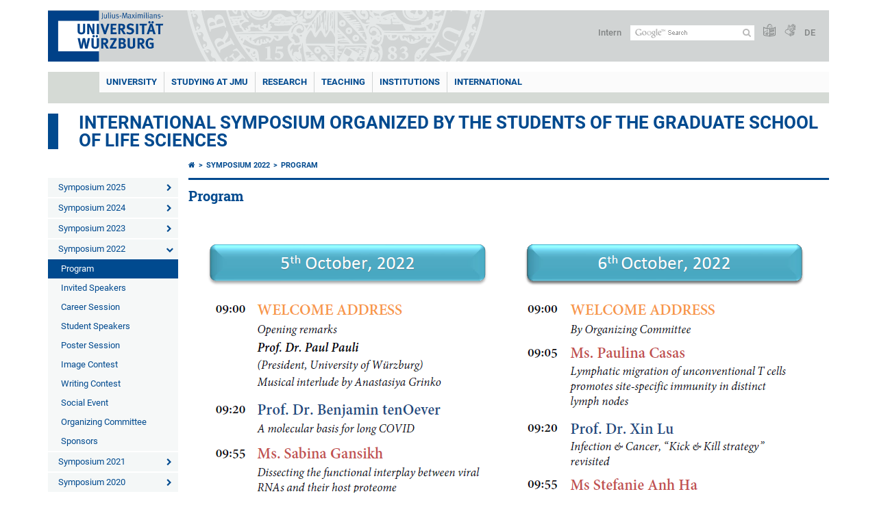

--- FILE ---
content_type: text/html; charset=utf-8
request_url: https://www.graduateschools.uni-wuerzburg.de/en/student-symposium/symposium-2022/program/
body_size: 12217
content:
<!DOCTYPE html>
<html dir="ltr" lang="en">
<head>

<meta charset="utf-8">
<!-- 
	This website is powered by TYPO3 - inspiring people to share!
	TYPO3 is a free open source Content Management Framework initially created by Kasper Skaarhoj and licensed under GNU/GPL.
	TYPO3 is copyright 1998-2026 of Kasper Skaarhoj. Extensions are copyright of their respective owners.
	Information and contribution at https://typo3.org/
-->



<title>Program - International Symposium organized by the Students of the Graduate School of Life Sciences</title>
<meta http-equiv="x-ua-compatible" content="IE=edge" />
<meta name="generator" content="TYPO3 CMS" />
<meta name="viewport" content="width=device-width, initial-scale=1.0" />
<meta name="twitter:card" content="summary" />
<meta name="date" content="2023-03-07" />


<link rel="stylesheet" href="/typo3temp/assets/compressed/merged-4b37a4b28e2011f9d17d18f413625de8-a90861707536465aaacbf512ee3ae60e.css.gzip?1765952950" media="all">
<link rel="stylesheet" href="/typo3temp/assets/compressed/merged-bd468f30b20fb3c6f9b7630b03866698-2c918c4544e4cf419b5aec44df6138a5.css.gzip?1701247136" media="screen">
<link rel="stylesheet" href="/typo3temp/assets/compressed/merged-21d7f4fc9e3c117c006b7a474b70d346-67702bc64d7a3ad4028482a349dab7c5.css.gzip?1701247136" media="print">



<script src="/typo3temp/assets/compressed/merged-cbc3b9cee04d0b5ce1db5b83afe78ea0-0d2b905a0f6ee977d2e028a16261b062.js.gzip?1701247136"></script>


<link rel="apple-touch-icon" sizes="180x180" href="/typo3conf/ext/uw_sitepackage/Resources/Public/Images/Favicons/apple-touch-icon.png">
        <link rel="icon" type="image/png" sizes="32x32" href="/typo3conf/ext/uw_sitepackage/Resources/Public/Images/Favicons/favicon-32x32.png">
        <link rel="icon" type="image/png" sizes="16x16" href="/typo3conf/ext/uw_sitepackage/Resources/Public/Images/Favicons/favicon-16x16.png">
        <link rel="manifest" href="/typo3conf/ext/uw_sitepackage/Resources/Public/Images/Favicons/manifest.json">
        <link rel="mask-icon" href="/typo3conf/ext/uw_sitepackage/Resources/Public/Images/Favicons/safari-pinned-tab.svg" color="#2b5797">
        <meta name="theme-color" content="#ffffff"><link rel="alternate" type="application/rss+xml" title="RSS-Feed Universität Würzburg: Neuigkeiten" href="https://www.uni-wuerzburg.de/index.php?id=1334&type=100" /><link rel="alternate" type="application/rss+xml" title="RSS-Feed Universität Würzburg: Aktuelle Veranstaltungen" href="https://www.uni-wuerzburg.de/index.php?id=197207&type=151" /><style>
    #mobile-mega-navigation {
        display: none;
    }

    #mobile-mega-navigation.mm-opened {
        display: inherit;
    }
</style>
<!-- Matomo Tracking -->
<script type="text/javascript">
    $.ajax({
        data: {
            "module": "API",
            "method": "UniWueTracking.getTrackingScript",
            "location": window.location.href
        },
        url: "https://webstats.uni-wuerzburg.de",
        dataType: "html",
        success: function(script) {
            $('body').append(script);
        } 
    });
</script>
<!-- End Matomo Tracking -->
<!-- Matomo Tag Manager -->
<script>
  var _mtm = window._mtm = window._mtm || [];
  _mtm.push({'mtm.startTime': (new Date().getTime()), 'event': 'mtm.Start'});
  (function() {
    var d=document, g=d.createElement('script'), s=d.getElementsByTagName('script')[0];
    g.async=true; g.src='https://webstats.uni-wuerzburg.de/js/container_81AEXS1l.js'; s.parentNode.insertBefore(g,s);
  })();
</script>
<!-- End Matomo Tag Manager -->
<link rel="canonical" href="https://www.graduateschools.uni-wuerzburg.de/en/student-symposium/symposium-2022/program/"/>
</head>
<body>
<nav role="presentation" aria-hidden="true" id="mobile-mega-navigation">
    <ul class="first-level"><li><a href="/en/student-symposium/symposium-2025/" title="Symposium 2025">Symposium 2025</a><ul class="second-level"><li><a href="/en/student-symposium/symposium-2025/registration/" title="Registration">Registration</a></li><li><a href="/en/student-symposium/symposium-2025/program/" title="Program">Program</a></li><li><a href="/en/student-symposium/symposium-2025/keynote-speaker/" title="Keynote Speaker">Keynote Speaker</a></li><li><a href="/en/student-symposium/symposium-2025/student-speaker/" title="Student Speaker">Student Speaker</a></li><li><a href="/en/student-symposium/symposium-2025/poster-session-1/" title="Poster Session">Poster Session</a></li><li><a href="/en/student-symposium/symposium-2025/career-session/" title="Career Session">Career Session</a></li><li><a href="/en/student-symposium/symposium-2025/writing-image-contests/" title="Writing &amp; Image Contests">Writing & Image Contests</a><ul class="third-level"><li><a href="/en/student-symposium/symposium-2025/writing-image-contests/eureka-moment-2025/" title="Vote here for your favorite EUREKA!2025 moment!">Vote here for your favorite EUREKA!2025 moment!</a></li><li><a href="/en/student-symposium/symposium-2025/writing-image-contests/writing-contest-exhibition/" title="Writing Contest Exhibition">Writing Contest Exhibition</a></li><li><a href="/en/student-symposium/symposium-2025/writing-image-contests/image-contest-exhibition/" title="Image Contest Exhibition">Image Contest Exhibition</a></li></ul></li><li><a href="/en/student-symposium/symposium-2025/organizing-committee/" title="Organizing Committee">Organizing Committee</a></li><li><a href="/en/student-symposium/symposium-2025/sponsors/" title="Sponsors">Sponsors</a></li><li><a href="/en/student-symposium/symposium-2025/faq/" title="FAQ">FAQ</a></li></ul></li><li><a href="/en/student-symposium/symposium-2024/" title="Symposium 2024">Symposium 2024</a><ul class="second-level"><li><a href="/en/student-symposium/symposium-2024/program/" title="Program">Program</a></li><li><a href="/en/student-symposium/symposium-2024/poster-session/" title="Poster Session">Poster Session</a></li><li><a href="/en/student-symposium/symposium-2024/invited-talk-speakers/" title="Invited Talk Speakers">Invited Talk Speakers</a></li><li><a href="/en/student-symposium/symposium-2024/career-session-speakers/" title="Career Session Speakers">Career Session Speakers</a></li><li><a href="/en/student-symposium/symposium-2024/student-speakers/" title="Student Speakers">Student Speakers</a></li><li><a href="/en/student-symposium/symposium-2024/organizing-committee/" title="Organizing Committee">Organizing Committee</a></li><li><a href="/en/student-symposium/symposium-2024/symposium-sponsors/" title="Symposium Sponsors">Symposium Sponsors</a></li></ul></li><li><a href="/en/student-symposium/symposium-2023/" title="Symposium 2023">Symposium 2023</a><ul class="second-level"><li><a href="/en/student-symposium/symposium-2023/program/" title="Program">Program</a></li><li><a href="/en/student-symposium/symposium-2023/invited-talk-speakers/" title="Invited Talk Speakers">Invited Talk Speakers</a></li><li><a href="/en/student-symposium/symposium-2023/career-session-speakers/" title="Career Session Speakers">Career Session Speakers</a></li><li><a href="/en/student-symposium/symposium-2023/student-speakers/" title="Student Speakers">Student Speakers</a></li><li><a href="/en/student-symposium/symposium-2023/poster-session/" title="Poster Session">Poster Session</a></li><li><a href="/en/student-symposium/symposium-2023/image-contest/" title="Image Contest">Image Contest</a></li><li><a href="/en/student-symposium/symposium-2023/writing-contest/" title="Writing Contest">Writing Contest</a></li><li><a href="/en/student-symposium/symposium-2023/social-event-sponsors/" title="Social Event Sponsors">Social Event Sponsors</a></li><li><a href="/en/student-symposium/symposium-2023/symposium-sponsors/" title="Symposium Sponsors">Symposium Sponsors</a></li><li><a href="/en/student-symposium/symposium-2023/organizing-committee/" title="Organizing Committee">Organizing Committee</a></li></ul></li><li><a href="/en/student-symposium/symposium-2022/" title="Symposium 2022">Symposium 2022</a><ul class="second-level"><li class="Selected"><a href="/en/student-symposium/symposium-2022/program/" title="Program">Program</a></li><li><a href="/en/student-symposium/symposium-2022/invited-speakers/" title="Invited Speakers">Invited Speakers</a></li><li><a href="/en/student-symposium/symposium-2022/career-session/" title="Career Session">Career Session</a></li><li><a href="/en/student-symposium/symposium-2022/student-speakers/" title="Student Speakers">Student Speakers</a></li><li><a href="/en/student-symposium/symposium-2022/poster-session/" title="Poster Session">Poster Session</a></li><li><a href="/en/student-symposium/symposium-2022/image-contest/" title="Image Contest">Image Contest</a></li><li><a href="/en/student-symposium/symposium-2022/writing-contest/" title="Writing Contest">Writing Contest</a></li><li><a href="/en/student-symposium/symposium-2022/social-event/" title="Social Event">Social Event</a></li><li><a href="/en/student-symposium/symposium-2022/organizing-committee/" title="Organizing Committee">Organizing Committee</a></li><li><a href="/en/student-symposium/symposium-2022/sponsors/" title="Sponsors">Sponsors</a></li></ul></li><li><a href="/en/student-symposium/symposium-2021/" title="Symposium 2021">Symposium 2021</a><ul class="second-level"><li><a href="/en/student-symposium/symposium-2021/program/" title="Program">Program</a></li><li><a href="/en/student-symposium/symposium-2021/invited-speakers/" title="Invited Speakers">Invited Speakers</a></li><li><a href="/en/student-symposium/symposium-2021/career-session/" title="Career Session">Career Session</a></li><li><a href="/en/student-symposium/symposium-2021/student-speakers/" title="Student Speakers">Student Speakers</a></li><li><a href="/en/student-symposium/symposium-2021/poster-session/" title="Poster Session">Poster Session</a></li><li><a href="/en/student-symposium/symposium-2021/image-and-writing-contest/" title="Image and Writing Contest">Image and Writing Contest</a></li><li><a href="/en/student-symposium/symposium-2021/sponsors/" title="Sponsors">Sponsors</a></li><li><a href="/en/student-symposium/symposium-2021/organizing-committee/" title="Organizing Committee">Organizing Committee</a></li></ul></li><li><a href="/en/student-symposium/symposium-2020/" title="Symposium 2020">Symposium 2020</a><ul class="second-level"><li><a href="/en/student-symposium/symposium-2020/program/" title="Program">Program</a></li><li><a href="/en/student-symposium/symposium-2020/invited-speakers/" title="Invited Speakers">Invited Speakers</a></li><li><a href="/en/student-symposium/symposium-2020/career-session/" title="Career Session">Career Session</a></li><li><a href="/en/student-symposium/symposium-2020/student-speakers/" title="Student Speakers">Student Speakers</a></li><li><a href="/en/student-symposium/symposium-2020/poster-session/" title="Poster Session">Poster Session</a></li><li><a href="/en/student-symposium/symposium-2020/sponsors/" title="Sponsors">Sponsors</a></li><li><a href="/en/student-symposium/symposium-2020/image-and-writing-contests/" title="Image and Writing Contests">Image and Writing Contests</a></li><li><a href="/en/student-symposium/symposium-2020/organizing-committee/" title="Organizing Committee">Organizing Committee</a></li></ul></li><li><a href="/en/student-symposium/symposium-2019/" title="Symposium 2019">Symposium 2019</a><ul class="second-level"><li><a href="/en/student-symposium/symposium-2019/invited-speakers/" title="Invited Speakers">Invited Speakers</a></li><li><a href="/en/student-symposium/symposium-2019/program/" title="Program">Program</a></li><li><a href="/en/student-symposium/symposium-2019/career-session/" title="Career Session">Career Session</a></li><li><a href="/en/student-symposium/symposium-2019/student-speakers/" title="Student Speakers">Student Speakers</a></li><li><a href="/en/student-symposium/symposium-2019/poster-session/" title="Poster Session">Poster Session</a></li><li><a href="/en/student-symposium/symposium-2019/image-and-writing-contests/" title="Image and Writing Contests">Image and Writing Contests</a></li><li><a href="/en/student-symposium/symposium-2019/sponsors/" title="Sponsors">Sponsors</a></li><li><a href="/en/student-symposium/symposium-2019/social-event/" title="Social Event">Social Event</a></li><li><a href="/en/student-symposium/symposium-2019/venue/" title="Venue">Venue</a></li><li><a href="/en/student-symposium/symposium-2019/organizing-committee/" title="Organizing Committee">Organizing Committee</a></li></ul></li><li><a href="/en/student-symposium/symposium-2018/" title="Symposium 2018">Symposium 2018</a><ul class="second-level"><li><a href="/en/student-symposium/symposium-2018/program/" title="Program">Program</a></li><li><a href="/en/student-symposium/symposium-2018/invited-speakers/" title="Invited Speakers">Invited Speakers</a></li><li><a href="/en/student-symposium/symposium-2018/career-session/" title="Career Session">Career Session</a></li><li><a href="/en/student-symposium/symposium-2018/student-speakers/" title="Student Speakers">Student Speakers</a></li><li><a href="/en/student-symposium/symposium-2018/poster-session/" title="Poster Session">Poster Session</a></li><li><a href="/en/student-symposium/symposium-2018/image-and-writing-contests/" title="Image and Writing Contests">Image and Writing Contests</a></li><li><a href="/en/student-symposium/symposium-2018/social-event/" title="Social Event">Social Event</a></li><li><a href="/en/student-symposium/symposium-2018/sponsors/" title="Sponsors">Sponsors</a></li><li><a href="/en/student-symposium/symposium-2018/venue/" title="Venue">Venue</a></li><li><a href="/en/student-symposium/symposium-2018/organizing-committee/" title="Organizing Committee">Organizing Committee</a></li></ul></li></ul>
</nav>

<div class="mobile-mega-navigation__additional-data">
    <a href="#page-wrapper" id="close-mobile-navigation" title="Close navigation"></a>
    
  
    
      
        <a href="/student-symposium/symposium-2022/program/">Deutsch</a>
      
    
      
    
  

    <a href="https://www.uni-wuerzburg.de/en/sonstiges/login/" title="Intern">Intern</a>
    
        <a class="page-header__icon-link" title="Summary of the website in easy language" href="https://www.uni-wuerzburg.de/en/sonstiges/barrierefreiheit/leichte-sprache/">
  <span class="icon-easy-to-read"></span>
</a>

    
    
        <a class="page-header__icon-link" title="Summary of the website in sign language" href="https://www.uni-wuerzburg.de/en/sonstiges/barrierefreiheit/gebaerdenvideos/">
  <span class="icon-sign-language"></span>
</a>

    
    <div>
        <form action="/suche/" class="page-header__search-form" role="search">
    <input type="hidden" name="ie" value="utf-8" />
    <input type="hidden" name="as_sitesearch" value="www.graduateschools.uni-wuerzburg.de//student-symposium"/>
    <div class="page-header__search-form-input">
        <input type="text" name="q" title="" class="page-header__search-input page-header__search-input-en" aria-label="Search on website with Google" />

        <!-- Some IE does not submit a form without a submit button -->
        <input type="submit" value="Submit search" style="text-indent:-9999px" class="page-header__search-form-submit"/>
    </div>
</form>

    </div>
</div>


        <header role="banner" class="page-header">
            <a href="#mobile-mega-navigation" id="open-mobile-navigation" title="Open or close navigation"><span></span><span></span><span></span></a>
            <div class="page-header__logo">
                <a class="page-header__logo-link" href="https://www.uni-wuerzburg.de/en/">
                    <img src="/typo3conf/ext/uw_sitepackage/Resources/Public/Images/uni-wuerzburg-logo.svg" alt="To startpage" class="page-header__logo-full ">

                </a>
            </div>
            
            <div class="page-header__menu">
                <ul>
                    <li><a href="https://www.uni-wuerzburg.de/en/sonstiges/login/" title="Intern">Intern</a></li>
                    <li>
                        <form action="/suche/" class="page-header__search-form" role="search">
    <input type="hidden" name="ie" value="utf-8" />
    <input type="hidden" name="as_sitesearch" value="www.graduateschools.uni-wuerzburg.de//student-symposium"/>
    <div class="page-header__search-form-input">
        <input type="text" name="q" title="" class="page-header__search-input page-header__search-input-en" aria-label="Search on website with Google" />

        <!-- Some IE does not submit a form without a submit button -->
        <input type="submit" value="Submit search" style="text-indent:-9999px" class="page-header__search-form-submit"/>
    </div>
</form>

                    </li>
                    
                        <li>
                            <a class="page-header__icon-link" title="Summary of the website in easy language" href="https://www.uni-wuerzburg.de/en/sonstiges/barrierefreiheit/leichte-sprache/">
  <span class="icon-easy-to-read"></span>
</a>

                        </li>
                    
                    
                        <li>
                            <a class="page-header__icon-link" title="Summary of the website in sign language" href="https://www.uni-wuerzburg.de/en/sonstiges/barrierefreiheit/gebaerdenvideos/">
  <span class="icon-sign-language"></span>
</a>

                        </li>
                    
                    <li>
                        
  
    
      
        <a href="/student-symposium/symposium-2022/program/">DE</a>
      
    
      
    
  

                    </li>
                </ul>
            </div>
        </header>
    

<div id="page-wrapper" data-label-next="Next slide" data-label-prev="Previous slide">
    <div class="hero-element">
    <nav role="navigation" class="mega-navigation"><ul class="mega-navigation__menu-level1"><li class="mega-navigation__link-level1 has-sub" aria-haspopup="true" aria-expanded="false"><a href="https://www.uni-wuerzburg.de/en/" title="UNIVERSITY" class="level1">UNIVERSITY</a><div class="mega-navigation__submenu-container"><div class="col"><ul><li class="mega-navigation__link-level2 bold"><a href="https://www.uni-wuerzburg.de/en/news-and-events/"><span class="icon-chevron-right"></span>News</a><li class="mega-navigation__link-level2"><a href="https://www.uni-wuerzburg.de/en/news-and-events/news/archive/"><span class="icon-chevron-right"></span>Press Releases</a></li><li class="mega-navigation__link-level2"><a href="https://www.uni-wuerzburg.de/en/news-and-events/einblick/"><span class="icon-chevron-right"></span>einBLICK Magazine</a></li><li class="mega-navigation__link-level2"><a href="https://www.uni-wuerzburg.de/en/press/news-and-events/press-review/"><span class="icon-chevron-right"></span>Press Review</a></li><li class="mega-navigation__link-level2"><a href="https://www.uni-wuerzburg.de/en/aktuelles/podcast/"><span class="icon-chevron-right"></span>JMU Podcast</a></li><li class="mega-navigation__link-level2"><a href="https://www.uni-wuerzburg.de/en/news-and-events/events/"><span class="icon-chevron-right"></span>Events</a></li><li class="mega-navigation__link-level2"><a href="https://www.uni-wuerzburg.de/en/jobs/"><span class="icon-chevron-right"></span>Jobs at JMU</a></li></li></ul></div><div class="col"><ul><li class="mega-navigation__link-level2 bold"><a href="https://www.uni-wuerzburg.de/en/university/"><span class="icon-chevron-right"></span>The University</a><li class="mega-navigation__link-level2"><a href="https://www.uni-wuerzburg.de/en/university/university-board/"><span class="icon-chevron-right"></span>University Board</a></li><li class="mega-navigation__link-level2"><a href="https://www.uni-wuerzburg.de/en/university/facts-and-figures/"><span class="icon-chevron-right"></span>Facts and Figures</a></li><li class="mega-navigation__link-level2"><a href="https://www.uni-wuerzburg.de/en/equity/"><span class="icon-chevron-right"></span>Equal Opportunites</a></li><li class="mega-navigation__link-level2"><a href="https://www.uni-wuerzburg.de/en/equity/family-friendly-university/"><span class="icon-chevron-right"></span>Family-Friendly University</a></li><li class="mega-navigation__link-level2"><a href="https://www.uni-wuerzburg.de/en/quality-management/"><span class="icon-chevron-right"></span>Quality Management</a></li><li class="mega-navigation__link-level2"><a href="https://www.uni-wuerzburg.de/en/professional-development/"><span class="icon-chevron-right"></span>Professional Development</a></li><li class="mega-navigation__link-level2"><a href="https://www.uni-wuerzburg.de/en/pse/"><span class="icon-chevron-right"></span>Teacher Training</a></li></li><li class="mega-navigation__link-level2 bold"><a href="https://www.uni-wuerzburg.de/en/institutions/faculties/"><span class="icon-chevron-right"></span>Faculties</a></li></ul></div><div class="col"><ul><li class="mega-navigation__link-level2 bold"><a href="https://www.uni-wuerzburg.de/en/university/sustainability/"><span class="icon-chevron-right"></span>Sustainability</a></li><li class="mega-navigation__link-level2 bold"><a href="https://www.uni-wuerzburg.de/en/transfer/"><span class="icon-chevron-right"></span>Transfer</a></li><li class="mega-navigation__link-level2 bold"><a href="https://www.uni-wuerzburg.de/en/unternehmenundfoerderer/"><span class="icon-chevron-right"></span>Companies and Patrons</a><li class="mega-navigation__link-level2"><a href="https://www.uni-wuerzburg.de/en/deutschlandstipendium/"><span class="icon-chevron-right"></span>Deutschland Stipendium</a></li><li class="mega-navigation__link-level2"><a href="https://uni-wuerzburg-gmbh.de/jobmesse/"><span class="icon-chevron-right"></span>Study & Stay Job Fair</a></li><li class="mega-navigation__link-level2"><a href="https://www.uni-wuerzburg.de/unibund" target="_blank"><span class="icon-chevron-right"></span>Universitätsbund</a></li><li class="mega-navigation__link-level2"><a href="https://www.uni-wuerzburg.de/en/stipendien/stipendien-inland/list-of-organisations-1/"><span class="icon-chevron-right"></span>Foundations</a></li></li></ul></div><div class="col"><ul><li class="mega-navigation__link-level2 bold"><a href="https://www.uni-wuerzburg.de/en/sonstiges/lageplan/"><span class="icon-chevron-right"></span>How to Find Us</a></li><li class="mega-navigation__link-level2 bold"><a href="https://www.uni-wuerzburg.de/en/sonstiges/contact/"><span class="icon-chevron-right"></span>Contact</a><li class="mega-navigation__link-level2"><a href="https://www.uni-wuerzburg.de/en/university/study-and-research/"><span class="icon-chevron-right"></span>Guests and Visitors</a></li><li class="mega-navigation__link-level2"><a href="https://www.uni-wuerzburg.de/en/verwaltung/agtu/aufgaben/gesundheitsschutz/emergency-contacts/"><span class="icon-chevron-right"></span>Need help quickly?</a></li><li class="mega-navigation__link-level2"><a href="https://www.uni-wuerzburg.de/en/university-employees/"><span class="icon-chevron-right"></span>Information for Staff Members</a></li><li class="mega-navigation__link-level2"><a href="https://www.uni-wuerzburg.de/en/press/"><span class="icon-chevron-right"></span>Press</a></li><li class="mega-navigation__link-level2"><a href="https://www.uni-wuerzburg.de/en/studying-at-jmu/zsb/"><span class="icon-chevron-right"></span>Academic Advisory Service</a></li><li class="mega-navigation__link-level2"><a href="https://www.uni-wuerzburg.de/en/administration/breakdown-acceptance/"><span class="icon-chevron-right"></span>Technical Maintenance Service</a></li><li class="mega-navigation__link-level2"><a href="https://wueaddress.uni-wuerzburg.de/"><span class="icon-chevron-right"></span>Phone and Address Directory</a></li></li></ul></div><div class="clear"></div></div></li><li class="mega-navigation__link-level1 has-sub" aria-haspopup="true" aria-expanded="false"><a href="https://www.uni-wuerzburg.de/en/studying-at-jmu/" title="STUDYING AT JMU" class="level1">STUDYING AT JMU</a><div class="mega-navigation__submenu-container"><div class="col"><ul><li class="mega-navigation__link-level2 bold"><a href="https://www.uni-wuerzburg.de/en/studying-at-jmu/prospective-students/"><span class="icon-chevron-right"></span>Prospective Students</a><li class="mega-navigation__link-level2"><a href="https://www.uni-wuerzburg.de/en/studying-at-jmu/studienangelegenheiten/application-and-enrolment/"><span class="icon-chevron-right"></span>Degree Programmes and Subjects</a></li><li class="mega-navigation__link-level2"><a href="https://www.uni-wuerzburg.de/en/international/studying-abroad/"><span class="icon-chevron-right"></span>Im Ausland studieren</a></li><li class="mega-navigation__link-level2"><a href="https://www.uni-wuerzburg.de/en/university/study-and-research/"><span class="icon-chevron-right"></span>City and University</a></li><li class="mega-navigation__link-level2"><a href="https://www.uni-wuerzburg.de/en/studium/angebot/"><span class="icon-chevron-right"></span>Study Programmes for Foreign Students</a></li><li class="mega-navigation__link-level2"><a href="https://www.uni-wuerzburg.de/en/studying-at-jmu/zsb/"><span class="icon-chevron-right"></span>Assistance</a></li></li></ul></div><div class="col"><ul><li class="mega-navigation__link-level2 bold"><a href="https://www.uni-wuerzburg.de/en/studium/studienbeginn/"><span class="icon-chevron-right"></span>Studienbeginn</a><li class="mega-navigation__link-level2"><a href="https://www.uni-wuerzburg.de/en/studying-at-jmu/zsb/information/checkliste/"><span class="icon-chevron-right"></span>First Steps</a></li></li><li class="mega-navigation__link-level2 bold"><a href="https://www.uni-wuerzburg.de/en/studying-at-jmu/opportunities/"><span class="icon-chevron-right"></span>Opportunities For</a><li class="mega-navigation__link-level2"><a href="https://www.uni-wuerzburg.de/en/studium/generale/"><span class="icon-chevron-right"></span>Guest Students</a></li><li class="mega-navigation__link-level2"><a href="https://www.uni-wuerzburg.de/en/pse/"><span class="icon-chevron-right"></span>Teachers</a></li><li class="mega-navigation__link-level2"><a href="https://www.uni-wuerzburg.de/en/studium/zsb/veranst/projekte/"><span class="icon-chevron-right"></span>Children and Teenagers</a></li></li><li class="mega-navigation__link-level2 bold"><a href="https://www.uni-wuerzburg.de/en/stipendien/"><span class="icon-chevron-right"></span>Stipendien</a></li></ul></div><div class="col"><ul><li class="mega-navigation__link-level2 bold"><a href="https://www.uni-wuerzburg.de/en/studying-at-jmu/current-students/"><span class="icon-chevron-right"></span>Current Students</a><li class="mega-navigation__link-level2"><a href="https://www.uni-wuerzburg.de/en/teaching/support-and-advice/counselling-centres-at-the-jmu/"><span class="icon-chevron-right"></span>Guidiance and Support</a></li><li class="mega-navigation__link-level2"><a href="https://www.uni-wuerzburg.de/en/studying-at-jmu/studienangelegenheiten/dates-and-deadlines/"><span class="icon-chevron-right"></span>Semester Dates and Deadlines</a></li><li class="mega-navigation__link-level2"><a href="https://www.uni-wuerzburg.de/en/studying-at-jmu/current-students/courses/"><span class="icon-chevron-right"></span>Courses and Generic Skills</a></li><li class="mega-navigation__link-level2"><a href="https://www.uni-wuerzburg.de/en/studying-at-jmu/current-students/"><span class="icon-chevron-right"></span>Online Services</a></li><li class="mega-navigation__link-level2"><a href="https://www.uni-wuerzburg.de/en/studying-at-jmu/examination-office/"><span class="icon-chevron-right"></span>Assessments</a></li><li class="mega-navigation__link-level2"><a href="https://www.uni-wuerzburg.de/en/studying-at-jmu/studienangelegenheiten/"><span class="icon-chevron-right"></span>Student Affairs</a></li><li class="mega-navigation__link-level2"><a href="https://wuestudy.zv.uni-wuerzburg.de/qisserver/pages/cm/exa/coursecatalog/showCourseCatalog.xhtml?_flowId=showCourseCatalog-flow&amp;_flowExecutionKey=e2s1"><span class="icon-chevron-right"></span>Class Schedule</a></li></li></ul></div><div class="col"><ul><li class="mega-navigation__link-level2 bold"><a href="https://www.uni-wuerzburg.de/en/studying-at-jmu/graduates/"><span class="icon-chevron-right"></span>Graduates</a><li class="mega-navigation__link-level2"><a href="https://www.uni-wuerzburg.de/en/alumni/"><span class="icon-chevron-right"></span>JMU’s Network of Alumni</a></li><li class="mega-navigation__link-level2"><a href="https://www.uni-wuerzburg.de/en/career/"><span class="icon-chevron-right"></span>Career Centre</a></li><li class="mega-navigation__link-level2"><a href="https://www.uni-wuerzburg.de/en/sft/start-up-assistance-team/"><span class="icon-chevron-right"></span>Support for Company Founders</a></li><li class="mega-navigation__link-level2"><a href="https://www.uni-wuerzburg.de/en/studying-at-jmu/studienangelegenheiten/doctoral-training/"><span class="icon-chevron-right"></span>Doctoral Training</a></li><li class="mega-navigation__link-level2"><a href="https://www.uni-wuerzburg.de/en/graduate-academy/"><span class="icon-chevron-right"></span>Graduate Academy</a></li></li></ul></div><div class="clear"></div></div></li><li class="mega-navigation__link-level1 has-sub" aria-haspopup="true" aria-expanded="false"><a href="https://www.uni-wuerzburg.de/en/research/" title="RESEARCH" class="level1">RESEARCH</a><div class="mega-navigation__submenu-container"><div class="col"><ul><li class="mega-navigation__link-level2 bold"><a href="https://www.uni-wuerzburg.de/en/research/research-profile/"><span class="icon-chevron-right"></span>Research Profile</a></li><li class="mega-navigation__link-level2 bold"><a href="https://www.uni-wuerzburg.de/en/research/research-infrastructures/"><span class="icon-chevron-right"></span>Research Infrastructures</a></li><li class="mega-navigation__link-level2 bold"><a href="https://www.uni-wuerzburg.de/en/research/awards/"><span class="icon-chevron-right"></span>Awards and Rankings</a></li><li class="mega-navigation__link-level2 bold"><a href="https://www.uni-wuerzburg.de/en/excellence/"><span class="icon-chevron-right"></span>Excellence Strategy</a><li class="mega-navigation__link-level2"><a href="https://www.ctqmat.de/"><span class="icon-chevron-right"></span>ctd.qmat Cluster of Excellence</a></li><li class="mega-navigation__link-level2"><a href="https://www.uni-wuerzburg.de/en/nucleate/"><span class="icon-chevron-right"></span>NUCLEATE Cluster of Excellence</a></li></li></ul></div><div class="col"><ul><li class="mega-navigation__link-level2 bold"><a href="https://www.uni-wuerzburg.de/en/research/our-research-projects/"><span class="icon-chevron-right"></span>Research Projects</a></li><li class="mega-navigation__link-level2 bold"><a href="https://www.uni-wuerzburg.de/en/transfer/"><span class="icon-chevron-right"></span>Research and Technology Transfer</a></li><li class="mega-navigation__link-level2 bold"><a href="https://www.uni-wuerzburg.de/en/research/international-affairs/"><span class="icon-chevron-right"></span>Visiting Scholars and Professors</a></li><li class="mega-navigation__link-level2 bold"><a href="https://www.uni-wuerzburg.de/en/research/responsibility/"><span class="icon-chevron-right"></span>Research Responsibility</a></li></ul></div><div class="col"><ul><li class="mega-navigation__link-level2 bold"><a href="https://www.uni-wuerzburg.de/en/research/promoting-young-researchers/"><span class="icon-chevron-right"></span>Build a Career</a><li class="mega-navigation__link-level2"><a href="/en/"><span class="icon-chevron-right"></span>Graduate Schools</a></li><li class="mega-navigation__link-level2"><a href="https://www.uni-wuerzburg.de/en/graduate-academy/"><span class="icon-chevron-right"></span>Graduate Academy</a></li><li class="mega-navigation__link-level2"><a href="https://www.uni-wuerzburg.de/en/research/promoting-young-researchers/postdocs/"><span class="icon-chevron-right"></span>Postdoc Network</a></li><li class="mega-navigation__link-level2"><a href="https://www.uni-wuerzburg.de/en/research/promoting-young-researchers/junior-research-groups/"><span class="icon-chevron-right"></span>Junior Research Groups</a></li></li></ul></div><div class="clear"></div></div></li><li class="mega-navigation__link-level1 has-sub" aria-haspopup="true" aria-expanded="false"><a href="https://www.uni-wuerzburg.de/en/teaching/" title="Teaching" class="level1">Teaching</a><div class="mega-navigation__submenu-container"><div class="col"><ul><li class="mega-navigation__link-level2 bold"><a href="https://www.uni-wuerzburg.de/en/teaching/profil/"><span class="icon-chevron-right"></span>Profile</a><li class="mega-navigation__link-level2"><a href="https://www.uni-wuerzburg.de/en/teaching/profil/quality-objectives-in-study-and-teaching/"><span class="icon-chevron-right"></span>Quality Objectives</a></li><li class="mega-navigation__link-level2"><a href="https://www.uni-wuerzburg.de/en/teaching/profil/internationalization-of-university-teaching-methodology/"><span class="icon-chevron-right"></span>The Internationalisation of Our Teaching Activities</a></li></li><li class="mega-navigation__link-level2 bold"><a href="https://www.uni-wuerzburg.de/en/quality-management/"><span class="icon-chevron-right"></span>Quality Teaching and Learning</a><li class="mega-navigation__link-level2"><a href="https://www.uni-wuerzburg.de/en/quality-management/quality-management-for-studying-and-teaching/"><span class="icon-chevron-right"></span>Quality Management</a></li><li class="mega-navigation__link-level2"><a href="https://www.uni-wuerzburg.de/en/quality-management/degree-programme-development/"><span class="icon-chevron-right"></span>Degree Programme Development</a></li><li class="mega-navigation__link-level2"><a href="https://www.uni-wuerzburg.de/en/quality-management/accreditation/"><span class="icon-chevron-right"></span>Certification and Accreditation</a></li></li></ul></div><div class="col"><ul><li class="mega-navigation__link-level2 bold"><a href="https://www.uni-wuerzburg.de/en/teaching/teaching/"><span class="icon-chevron-right"></span>Teaching</a><li class="mega-navigation__link-level2"><a href="https://www.uni-wuerzburg.de/en/teaching/teaching/framework-conditions/"><span class="icon-chevron-right"></span>Influencing Factors</a></li><li class="mega-navigation__link-level2"><a href="https://www.uni-wuerzburg.de/en/teaching/teaching/learning-goals/"><span class="icon-chevron-right"></span>Intended Learning Outcomes</a></li><li class="mega-navigation__link-level2"><a href="https://www.uni-wuerzburg.de/en/teaching/innovative-teaching/teaching-and-learning-activities/"><span class="icon-chevron-right"></span>Teaching and Learning Activities</a></li><li class="mega-navigation__link-level2"><a href="https://www.uni-wuerzburg.de/en/teaching/teaching/testing/"><span class="icon-chevron-right"></span>Assessing</a></li><li class="mega-navigation__link-level2"><a href="https://www.uni-wuerzburg.de/en/teaching/teaching/evaluating/"><span class="icon-chevron-right"></span>Evaluating</a></li></li><li class="mega-navigation__link-level2 bold"><a href="https://www.uni-wuerzburg.de/en/teaching/innovative-teaching/"><span class="icon-chevron-right"></span>Innovative Teaching and Learning</a><li class="mega-navigation__link-level2"><a href="https://www.uni-wuerzburg.de/en/teaching/innovative-teaching/teaching-awards/"><span class="icon-chevron-right"></span>Excellence in Teaching Awards</a></li><li class="mega-navigation__link-level2"><a href="https://www.uni-wuerzburg.de/en/teaching/innovative-teaching/idea-pool-for-good-teaching-at-jmu/"><span class="icon-chevron-right"></span>Making Teaching Excellent</a></li></li></ul></div><div class="col"><ul><li class="mega-navigation__link-level2 bold"><a href="https://www.uni-wuerzburg.de/en/teaching/continuing-education/"><span class="icon-chevron-right"></span>Enhance Your Skills</a><li class="mega-navigation__link-level2"><a href="https://www.uni-wuerzburg.de/en/ctl/educational-development/"><span class="icon-chevron-right"></span>Educational Development</a></li><li class="mega-navigation__link-level2"><a href="https://www.uni-wuerzburg.de/en/pse/"><span class="icon-chevron-right"></span>Teacher Training</a></li><li class="mega-navigation__link-level2"><a href="https://www.rz.uni-wuerzburg.de/en/services/multimedia/"><span class="icon-chevron-right"></span>Multimedia and IT Training Courses</a></li></li><li class="mega-navigation__link-level2 bold"><a href="https://www.uni-wuerzburg.de/en/teaching/support-and-advice/"><span class="icon-chevron-right"></span>Delivering Advisory Services</a></li></ul></div><div class="col"><ul><li class="mega-navigation__link-level2 bold"><a href="https://www.uni-wuerzburg.de/en/teaching/"><span class="icon-chevron-right"></span>Resources and Services for Teaching Staff</a><li class="mega-navigation__link-level2"><a href="https://www.uni-wuerzburg.de/en/lehre/aktuelles/meldungen/"><span class="icon-chevron-right"></span>Calls for Nominations and Applications</a></li><li class="mega-navigation__link-level2"><a href="https://www.uni-wuerzburg.de/en/institutions/overview/"><span class="icon-chevron-right"></span>Institutions</a></li><li class="mega-navigation__link-level2"><a href="https://www.uni-wuerzburg.de/en/lehre/glossar-lehre/"><span class="icon-chevron-right"></span>Glossary of Terms in Teaching and Learning</a></li><li class="mega-navigation__link-level2"><a href="https://www.rz.uni-wuerzburg.de/en/dienste/multimedia/videostreaming/"><span class="icon-chevron-right"></span>Lecture</a></li><li class="mega-navigation__link-level2"><a href="https://wuecampus.uni-wuerzburg.de"><span class="icon-chevron-right"></span>WueCampus</a></li><li class="mega-navigation__link-level2"><a href="http://wuestudy.uni-wuerzburg.de"><span class="icon-chevron-right"></span>WueStudy</a></li></li><li class="mega-navigation__link-level2 bold"><a href="https://www.uni-wuerzburg.de/en/lehre/aktuelles/meldungen/"><span class="icon-chevron-right"></span>The Latest News on Teaching and Learning</a></li></ul></div><div class="clear"></div></div></li><li class="mega-navigation__link-level1 has-sub" aria-haspopup="true" aria-expanded="false"><a href="https://www.uni-wuerzburg.de/en/institutions/" title="INSTITUTIONS" class="level1">INSTITUTIONS</a><div class="mega-navigation__submenu-container"><div class="col"><ul><li class="mega-navigation__link-level2 bold"><a href="https://www.uni-wuerzburg.de/en/institutions/overview/"><span class="icon-chevron-right"></span>List of Institutions</a></li><li class="mega-navigation__link-level2 bold"><a href="https://www.uni-wuerzburg.de/en/university/"><span class="icon-chevron-right"></span>University</a><li class="mega-navigation__link-level2"><a href="https://www.uni-wuerzburg.de/en/university/university-board/"><span class="icon-chevron-right"></span>University Board</a></li><li class="mega-navigation__link-level2"><a href="https://www.uni-wuerzburg.de/en/institutions/overview/"><span class="icon-chevron-right"></span>Officers and Representatives</a></li><li class="mega-navigation__link-level2"><a href="https://www.uni-wuerzburg.de/en/institutions/overview/"><span class="icon-chevron-right"></span>Academic Committees</a></li><li class="mega-navigation__link-level2"><a href="https://www.uni-wuerzburg.de/en/stuv/"><span class="icon-chevron-right"></span>Studierendenvertretung</a></li><li class="mega-navigation__link-level2"><a href="https://www.uni-wuerzburg.de/en/administration/"><span class="icon-chevron-right"></span>Administration</a></li></li><li class="mega-navigation__link-level2 bold"><a href="https://www.uni-wuerzburg.de/en/research/research-infrastructures/"><span class="icon-chevron-right"></span>Scientific Institutions</a></li></ul></div><div class="col"><ul><li class="mega-navigation__link-level2 bold"><a href="https://www.uni-wuerzburg.de/en/institutions/faculties/"><span class="icon-chevron-right"></span>Faculties</a><li class="mega-navigation__link-level2"><a href="https://www.biologie.uni-wuerzburg.de/en/"><span class="icon-chevron-right"></span>Biology</a></li><li class="mega-navigation__link-level2"><a href="https://www.chemie.uni-wuerzburg.de/en/"><span class="icon-chevron-right"></span>Chemistry and Pharmacy</a></li><li class="mega-navigation__link-level2"><a href="https://www.hw.uni-wuerzburg.de/en/"><span class="icon-chevron-right"></span>Human Sciences</a></li><li class="mega-navigation__link-level2"><a href="https://www.theologie.uni-wuerzburg.de/en/"><span class="icon-chevron-right"></span>Catholic Theology</a></li><li class="mega-navigation__link-level2"><a href="https://www.mathematik-informatik.uni-wuerzburg.de/en/"><span class="icon-chevron-right"></span>Mathematics and Computer Science</a></li><li class="mega-navigation__link-level2"><a href="https://www.med.uni-wuerzburg.de/en/"><span class="icon-chevron-right"></span>Medicine</a></li><li class="mega-navigation__link-level2"><a href="https://www.phil.uni-wuerzburg.de/en/"><span class="icon-chevron-right"></span>Arts</a></li><li class="mega-navigation__link-level2"><a href="https://www.physik.uni-wuerzburg.de/en/"><span class="icon-chevron-right"></span>Physics and Astronomy</a></li><li class="mega-navigation__link-level2"><a href="https://www.jura.uni-wuerzburg.de/en/"><span class="icon-chevron-right"></span>Law</a></li><li class="mega-navigation__link-level2"><a href="https://www.wiwi.uni-wuerzburg.de/en/"><span class="icon-chevron-right"></span>Business Management and Economics</a></li></li></ul></div><div class="col"><ul><li class="mega-navigation__link-level2 bold"><a href="https://www.uni-wuerzburg.de/en/institutions/museums-collections/"><span class="icon-chevron-right"></span>Museums and Collections</a></li><li class="mega-navigation__link-level2 bold"><a href="https://www.uni-wuerzburg.de/en/institutions/bgw/"><span class="icon-chevron-right"></span>Botanical Garden</a></li><li class="mega-navigation__link-level2 bold"><a href="https://www.uni-wuerzburg.de/en/institutions/overview/"><span class="icon-chevron-right"></span>Other Institutions</a><li class="mega-navigation__link-level2"><a href="https://www.uni-wuerzburg.de/en/institutions/overview/"><span class="icon-chevron-right"></span>Counselling and Advice</a></li><li class="mega-navigation__link-level2"><a href="https://www.uni-wuerzburg.de/en/equity/"><span class="icon-chevron-right"></span>Equal Opportunities</a></li><li class="mega-navigation__link-level2"><a href="https://www.uni-wuerzburg.de/en/professional-development/"><span class="icon-chevron-right"></span>Education and Training</a></li><li class="mega-navigation__link-level2"><a href="https://www.uni-wuerzburg.de/en/international/"><span class="icon-chevron-right"></span>International Affairs</a></li></li></ul></div><div class="col"><ul><li class="mega-navigation__link-level2 bold"><a href="https://www.uni-wuerzburg.de/en/institutions/overview/"><span class="icon-chevron-right"></span>Services</a><li class="mega-navigation__link-level2"><a href="https://www.uni-wuerzburg.de/en/alumni/"><span class="icon-chevron-right"></span>Alumni Association</a></li><li class="mega-navigation__link-level2"><a href="https://www.hochschulsport-wuerzburg.de/"><span class="icon-chevron-right"></span>University Sport</a></li><li class="mega-navigation__link-level2"><a href="https://www.uni-wuerzburg.de/en/press/"><span class="icon-chevron-right"></span>Press Office</a></li><li class="mega-navigation__link-level2"><a href="https://www.rz.uni-wuerzburg.de/en/"><span class="icon-chevron-right"></span>Information Technology Centre</a></li><li class="mega-navigation__link-level2"><a href="https://www.uni-wuerzburg.de/en/administration/technical-maintenance/"><span class="icon-chevron-right"></span>Technical Maintenance</a></li><li class="mega-navigation__link-level2"><a href="https://unishop.uni-wuerzburg-gmbh.de/"><span class="icon-chevron-right"></span>University Shop</a></li><li class="mega-navigation__link-level2"><a href="https://www.uni-wuerzburg.de/en/uniarchiv/"><span class="icon-chevron-right"></span>University Archives</a></li><li class="mega-navigation__link-level2"><a href="https://www.bibliothek.uni-wuerzburg.de/en/"><span class="icon-chevron-right"></span>University Library</a></li><li class="mega-navigation__link-level2"><a href="https://www.wup.uni-wuerzburg.de/en/"><span class="icon-chevron-right"></span>University Press</a></li><li class="mega-navigation__link-level2"><a href="https://www.uni-wuerzburg.de/en/language-centre/"><span class="icon-chevron-right"></span>Language Centre</a></li></li></ul></div><div class="clear"></div></div></li><li class="mega-navigation__link-level1 has-sub" aria-haspopup="true" aria-expanded="false"><a href="https://www.uni-wuerzburg.de/en/international/" title="International" class="level1">International</a><div class="mega-navigation__submenu-container"><div class="col"><ul><li class="mega-navigation__link-level2 bold"><a href="https://www.uni-wuerzburg.de/en/international/studying-abroad/"><span class="icon-chevron-right"></span>Studying Abroad</a><li class="mega-navigation__link-level2"><a href="https://www.uni-wuerzburg.de/en/international/studying-abroad/internship/"><span class="icon-chevron-right"></span>Placements Abroad</a></li><li class="mega-navigation__link-level2"><a href="https://www.uni-wuerzburg.de/en/international/studying-abroad/application-forms-downloads/"><span class="icon-chevron-right"></span>Application and Forms</a></li><li class="mega-navigation__link-level2"><a href="https://www.uni-wuerzburg.de/en/gsik/"><span class="icon-chevron-right"></span>Intercultural Competence</a></li><li class="mega-navigation__link-level2"><a href="https://www.uni-wuerzburg.de/en/language-centre/languages/"><span class="icon-chevron-right"></span>Language Courses</a></li></li></ul></div><div class="col"><ul><li class="mega-navigation__link-level2 bold"><a href="https://www.uni-wuerzburg.de/en/international/studying-in-wuerzburg/"><span class="icon-chevron-right"></span>Studying in Würzburg</a><li class="mega-navigation__link-level2"><a href="https://www.uni-wuerzburg.de/en/studying-at-jmu/studienangelegenheiten/degree-programmes/"><span class="icon-chevron-right"></span>Full Degree Studies</a></li><li class="mega-navigation__link-level2"><a href="https://www.uni-wuerzburg.de/en/international/studying-in-wuerzburg/exchange-students/"><span class="icon-chevron-right"></span>Exchange Periods</a></li><li class="mega-navigation__link-level2"><a href="https://www.uni-wuerzburg.de/en/language-centre/languages/german-as-a-foreign-language/"><span class="icon-chevron-right"></span>German as a foreign language</a></li><li class="mega-navigation__link-level2"><a href="https://www.uni-wuerzburg.de/en/studium/angebot/module-course-of-study/"><span class="icon-chevron-right"></span>Module Courses</a></li><li class="mega-navigation__link-level2"><a href="https://www.uni-wuerzburg.de/en/stuv/referat-ak/win/"><span class="icon-chevron-right"></span>Student Group</a></li></li></ul></div><div class="col"><ul><li class="mega-navigation__link-level2 bold"><a href="https://www.uni-wuerzburg.de/en/international/information-for-teaching-and-administrative-staff/"><span class="icon-chevron-right"></span>Working Abroad</a><li class="mega-navigation__link-level2"><a href="https://www.uni-wuerzburg.de/en/international/information-for-teaching-and-administrative-staff/teaching-staff-mobility-sta/"><span class="icon-chevron-right"></span>Staff Mobility for Teaching Assignment</a></li><li class="mega-navigation__link-level2"><a href="https://www.uni-wuerzburg.de/en/international/information-for-teaching-and-administrative-staff/mitarbeitendenmobilitaet-stt/"><span class="icon-chevron-right"></span>Staff Mobility for Training</a></li><li class="mega-navigation__link-level2"><a href="https://www.uni-wuerzburg.de/en/language-centre/languages/"><span class="icon-chevron-right"></span>Language Courses</a></li></li><li class="mega-navigation__link-level2 bold"><a href="https://www.uni-wuerzburg.de/en/university/study-and-research/"><span class="icon-chevron-right"></span>Researching in Würzburg</a><li class="mega-navigation__link-level2"><a href="https://www.uni-wuerzburg.de/en/language-centre/languages/german-as-a-foreign-language/"><span class="icon-chevron-right"></span>German as a foreign language</a></li><li class="mega-navigation__link-level2"><a href="https://www.uni-wuerzburg.de/en/scias/"><span class="icon-chevron-right"></span>Cooperation (SCIAS)</a></li><li class="mega-navigation__link-level2"><a href="https://www.uni-wuerzburg.de/en/welcomecentre/"><span class="icon-chevron-right"></span>Welcome Centre</a></li></li></ul></div><div class="col"><ul><li class="mega-navigation__link-level2 bold"><a href="https://www.uni-wuerzburg.de/en/university/internationalisation/"><span class="icon-chevron-right"></span>Internationalisation</a></li><li class="mega-navigation__link-level2 bold"><a href="https://www.uni-wuerzburg.de/en/international/international-relations/"><span class="icon-chevron-right"></span>International Partnerships</a><li class="mega-navigation__link-level2"><a href="https://www.uni-wuerzburg.de/en/alumni/"><span class="icon-chevron-right"></span>Alumni Association</a></li><li class="mega-navigation__link-level2"><a href="https://www.uni-wuerzburg.de/en/university/international-partners/charm-eu/"><span class="icon-chevron-right"></span>CHARM-EU</a></li><li class="mega-navigation__link-level2"><a href="https://www.uni-wuerzburg.de/en/international/international-relations/international-networks/coimbra-group/"><span class="icon-chevron-right"></span>Coimbra-Group</a></li><li class="mega-navigation__link-level2"><a href="https://www.uni-wuerzburg.de/en/university/international-partners/"><span class="icon-chevron-right"></span>Partner Universities</a></li></li><li class="mega-navigation__link-level2 bold"><a href="https://www.uni-wuerzburg.de/en/university/internationalisation/international-mentor/"><span class="icon-chevron-right"></span>International Mentor</a></li><li class="mega-navigation__link-level2 bold"><a href="https://www.uni-wuerzburg.de/en/international/ukraine/"><span class="icon-chevron-right"></span>Ukraine</a></li></ul></div><div class="clear"></div></div></li></ul></nav>
    <div class="hero-element__slider m_default-layout">
        <ul class="hero-element__slider-list"></ul>
        <div class="element__slider-controls hidden">
  <button type="button" class="element__slider-startstop" data-stopped="0" data-start="Start animation" data-stop="Stop animation">
    Stop animation
  </button>
</div>
    </div>
</div>
    
    <div class="section-header">
        
                <a href="/en/student-symposium/">International Symposium organized by the Students of the Graduate School of Life Sciences</a>
            
    </div>

    
        <div class="content no-padding-lr">
            <div class="default-layout">
                <div class="navigation-left" role="navigation">
                    <ul class="meta-navigation"><li class="meta-navigation__level1 meta-navigation__has-sub"><a href="/en/student-symposium/symposium-2025/" title="Symposium 2025" class="meta-navigation__link">Symposium 2025</a></li><li class="meta-navigation__level1 meta-navigation__has-sub"><a href="/en/student-symposium/symposium-2024/" title="Symposium 2024" class="meta-navigation__link">Symposium 2024</a></li><li class="meta-navigation__level1 meta-navigation__has-sub"><a href="/en/student-symposium/symposium-2023/" title="Symposium 2023" class="meta-navigation__link">Symposium 2023</a></li><li class="meta-navigation__level1 meta-navigation__has-sub is-open"><a href="/en/student-symposium/symposium-2022/" title="Symposium 2022" class="meta-navigation__link">Symposium 2022</a></li><li class="meta-navigation__level2"><a href="/en/student-symposium/symposium-2022/program/" title="Program" class="meta-navigation__link is-active">Program</a></li><li class="meta-navigation__level2"><a href="/en/student-symposium/symposium-2022/invited-speakers/" title="Invited Speakers" class="meta-navigation__link">Invited Speakers</a></li><li class="meta-navigation__level2"><a href="/en/student-symposium/symposium-2022/career-session/" title="Career Session" class="meta-navigation__link">Career Session</a></li><li class="meta-navigation__level2"><a href="/en/student-symposium/symposium-2022/student-speakers/" title="Student Speakers" class="meta-navigation__link">Student Speakers</a></li><li class="meta-navigation__level2"><a href="/en/student-symposium/symposium-2022/poster-session/" title="Poster Session" class="meta-navigation__link">Poster Session</a></li><li class="meta-navigation__level2"><a href="/en/student-symposium/symposium-2022/image-contest/" title="Image Contest" class="meta-navigation__link">Image Contest</a></li><li class="meta-navigation__level2"><a href="/en/student-symposium/symposium-2022/writing-contest/" title="Writing Contest" class="meta-navigation__link">Writing Contest</a></li><li class="meta-navigation__level2"><a href="/en/student-symposium/symposium-2022/social-event/" title="Social Event" class="meta-navigation__link">Social Event</a></li><li class="meta-navigation__level2"><a href="/en/student-symposium/symposium-2022/organizing-committee/" title="Organizing Committee" class="meta-navigation__link">Organizing Committee</a></li><li class="meta-navigation__level2"><a href="/en/student-symposium/symposium-2022/sponsors/" title="Sponsors" class="meta-navigation__link">Sponsors</a></li><li class="meta-navigation__level1 meta-navigation__has-sub"><a href="/en/student-symposium/symposium-2021/" title="Symposium 2021" class="meta-navigation__link">Symposium 2021</a></li><li class="meta-navigation__level1 meta-navigation__has-sub"><a href="/en/student-symposium/symposium-2020/" title="Symposium 2020" class="meta-navigation__link">Symposium 2020</a></li><li class="meta-navigation__level1 meta-navigation__has-sub"><a href="/en/student-symposium/symposium-2019/" title="Symposium 2019" class="meta-navigation__link">Symposium 2019</a></li><li class="meta-navigation__level1 meta-navigation__has-sub"><a href="/en/student-symposium/symposium-2018/" title="Symposium 2018" class="meta-navigation__link">Symposium 2018</a></li><li class="meta-navigation__level1 meta-navigation__has-sub"><a href="/en/student-symposium/symposium-2017/" title="Symposium 2017" class="meta-navigation__link">Symposium 2017</a></li><li class="meta-navigation__level1 meta-navigation__has-sub"><a href="/en/student-symposium/symposium20150/" title="Symposium 2016" class="meta-navigation__link">Symposium 2016</a></li><li class="meta-navigation__level1 meta-navigation__has-sub"><a href="/en/student-symposium/symposium2015/" title="Symposium 2015" class="meta-navigation__link">Symposium 2015</a></li><li class="meta-navigation__level1 meta-navigation__has-sub"><a href="/en/student-symposium/symposium2014/" title="Symposium 2014" class="meta-navigation__link">Symposium 2014</a></li><li class="meta-navigation__level1 meta-navigation__has-sub"><a href="/en/student-symposium/symposium-2013/" title="Symposium 2013" class="meta-navigation__link">Symposium 2013</a></li><li class="meta-navigation__level1 meta-navigation__has-sub"><a href="/en/student-symposium/symposium-2012/" title="Symposium 2012" class="meta-navigation__link">Symposium 2012</a></li><li class="meta-navigation__level1 meta-navigation__has-sub"><a href="/en/student-symposium/symposium-2011/" title="Symposium 2011" class="meta-navigation__link">Symposium 2011</a></li><li class="meta-navigation__level1 meta-navigation__has-sub"><a href="/en/student-symposium/symposium-2010/" title="Symposium 2010" class="meta-navigation__link">Symposium 2010</a></li><li class="meta-navigation__level1"><a href="/en/student-symposium/symposium-2009/" title="Symposium 2009" class="meta-navigation__link">Symposium 2009</a></li></ul>
                </div>

                <main class="main-content without-right-content" role="main">
                    <nav aria-label="Parent pages"><ul class="breadcrumb"><li class="breadcrumb__item"><a class="breadcrumb__link" title="Home" href="https://www.uni-wuerzburg.de/en/"><span class="icon-home"></span></a></li><li class="breadcrumb__item"><a href="/en/student-symposium/symposium-2022/" title="Symposium 2022" class="breadcrumb__link">Symposium 2022 </a></li><li class="breadcrumb__item"><a href="/en/student-symposium/symposium-2022/program/" title="Program" class="breadcrumb__link" aria-current="page">Program </a></li></ul></nav>
                    
                    
  <header>
      
          <h1>Program</h1>
        
  </header>

                    
	

			<div id="c1004472" class="frame frame-default frame-type-image frame-layout-0">
				
				
					



				
				
					

	



				
				

	
			<div class="ce-image ce-center ce-above">
				


	

			

			<div class="ce-gallery" data-ce-columns="1" data-ce-images="1">
				
					<div class="ce-outer">
						<div class="ce-inner">
				
				
					<div class="ce-row">
						
							
								<div class="ce-column">
									


		
<figure class="image">
	
			
					


    
  



<img data-imageuid="540777" data-copyright="null" class="image-embed-item" src="/fileadmin/4303-student-symposium/2022/Misc/EUREKA-FinalProgram.png" width="912" height="1429" alt="" />


				
		
	
</figure>


	


								</div>
							
						
					</div>
				
				
			</div>
			</div>
	
	</div>

		




			</div>
		



				
					



				
				
					



				
			</div>

		


                </main>

                <div class="clear"></div>
            </div>
        </div>
    
    <div class="content colored" role="contentinfo">
    <div class="contact-data">
        
            <div class="contact-data__col-1">
                
	

			<div id="c697662" class="frame frame-default frame-type-list frame-layout-0">
				
				
					



				
				
					



				
				

    
        



  <nav aria-labelledby="socialLinksLabel">
    <span class="contact-data__title no-margin-bottom" id="socialLinksLabel">
      Social Media
    </span>
    <div class="socialLinksIcons">
        
        
        
          
        
            <a href="https://www.uni-wuerzburg.de/redirect/?u=https://www.facebook.com/gslssymposium/" aria-label="Open link to Facebook" class="contact-data__social-link icon-facebook-square"></a>
        
        
    </div>
  </nav>




    


				
					



				
				
					



				
			</div>

		


            </div>
        
        <div class="contact-data__col-2 ">
            
	

			<div id="c537849" class="frame frame-default frame-type-list frame-layout-0">
				
				
					



				
				
					



				
				

    
        



  <aside aria-labelledby="footerContactLabel">
    <span class="contact-data__title" id="footerContactLabel">
      <a href="https://www.uni-wuerzburg.de/en/sonstiges/contact/" class="more-link no-margin">Contact</a>
    </span>

    <p>
      
        Universität Würzburg<br>
      
      
      
        Sanderring 2<br>
      
      
      97070 Würzburg
    </p>

    <p>
      
      
      
    </p>

    <p>
      <a href="https://wueaddress.uni-wuerzburg.de/" class="more-link no-margin" target="_blank"><b>Find Contact</b></a>
    </p>
  </aside>




    


				
					



				
				
					



				
			</div>

		


        </div>
        <div class="contact-data__col-4">
            <div class="maps-tabs">
                
	

			<div id="c537851" class="frame frame-default frame-type-list frame-layout-0">
				
				
					



				
				
					



				
				

    
        



  <div class="maps-tabs__places">
    <nav aria-labelledby="locationMapLabel">
      <span class="contact-data__title" id="locationMapLabel">
        <a class="more-link no-margin" href="https://www.uni-wuerzburg.de/en/sonstiges/lageplan/">How to Find Us</a>
      </span>
      <ul>
        
          <li><a href="#" data-map="0" class="maps-tabs__link active">Sanderring</a></li>
        
          <li><a href="#" data-map="1" class="maps-tabs__link ">Röntgenring</a></li>
        
          <li><a href="#" data-map="2" class="maps-tabs__link ">Hubland Nord</a></li>
        
          <li><a href="#" data-map="3" class="maps-tabs__link ">Hubland Süd</a></li>
        
          <li><a href="#" data-map="4" class="maps-tabs__link ">Campus Medizin</a></li>
        
      </ul>
    </nav>
  </div>
  <div class="maps-tabs__maps">
    
      <span class="maps-tabs__accordion-head active accordion__active" data-map="0">Sanderring</span>
      <div class="maps-tabs__map accordion__active front" data-map="0" style="">
        <a href="https://wueaddress.uni-wuerzburg.de/building/99999901" target="_blank">
          
          <img data-imageuid="282517" data-copyright="&quot;Kartenbild hergestellt aus \u003Ca href=&#039;http:\/\/www.openstreetmap.org\/&#039;\u003EOpenStreetMap-Daten\u003C\/a\u003E | Lizenz: \u003Ca href=&#039;https:\/\/opendatacommons.org\/licenses\/odbl\/&#039;\u003EOpen Database License (ODbL)\u003C\/a\u003E | \u00a9 \u003Ca href=&#039;https:\/\/www.openstreetmap.org\/copyright&#039;\u003EOpenStreetMap-Mitwirkende\u003C\/a\u003E&quot;" src="/fileadmin/uniwue/maps/99999901.png" width="561" height="192" alt="Navigationsadresse: Sanderring 2, 97074 Würzburg" title="Campus Sanderring" />
        </a>
      </div>
    
      <span class="maps-tabs__accordion-head " data-map="1">Röntgenring</span>
      <div class="maps-tabs__map " data-map="1" style="display: none;">
        <a href="https://wueaddress.uni-wuerzburg.de/building/99999902" target="_blank">
          
          <img data-imageuid="282518" data-copyright="&quot;Kartenbild hergestellt aus \u003Ca href=&#039;http:\/\/www.openstreetmap.org\/&#039;\u003EOpenStreetMap-Daten\u003C\/a\u003E | Lizenz: \u003Ca href=&#039;https:\/\/opendatacommons.org\/licenses\/odbl\/&#039;\u003EOpen Database License (ODbL)\u003C\/a\u003E | \u00a9 \u003Ca href=&#039;https:\/\/www.openstreetmap.org\/copyright&#039;\u003EOpenStreetMap-Mitwirkende\u003C\/a\u003E&quot;" src="/fileadmin/uniwue/maps/99999902.png" width="555" height="190" alt="" />
        </a>
      </div>
    
      <span class="maps-tabs__accordion-head " data-map="2">Hubland Nord</span>
      <div class="maps-tabs__map " data-map="2" style="display: none;">
        <a href="https://wueaddress.uni-wuerzburg.de/building/99999905" target="_blank">
          
          <img data-imageuid="282512" data-copyright="&quot;Kartenbild hergestellt aus \u003Ca href=&#039;http:\/\/www.openstreetmap.org\/&#039;\u003EOpenStreetMap-Daten\u003C\/a\u003E | Lizenz: \u003Ca href=&#039;https:\/\/opendatacommons.org\/licenses\/odbl\/&#039;\u003EOpen Database License (ODbL)\u003C\/a\u003E | \u00a9 \u003Ca href=&#039;https:\/\/www.openstreetmap.org\/copyright&#039;\u003EOpenStreetMap-Mitwirkende\u003C\/a\u003E&quot;" src="/fileadmin/uniwue/maps/99999905.png" width="555" height="190" alt="" />
        </a>
      </div>
    
      <span class="maps-tabs__accordion-head " data-map="3">Hubland Süd</span>
      <div class="maps-tabs__map " data-map="3" style="display: none;">
        <a href="https://wueaddress.uni-wuerzburg.de/building/99999904" target="_blank">
          
          <img data-imageuid="282515" data-copyright="&quot;Kartenbild hergestellt aus \u003Ca href=&#039;http:\/\/www.openstreetmap.org\/&#039;\u003EOpenStreetMap-Daten\u003C\/a\u003E | Lizenz: \u003Ca href=&#039;https:\/\/opendatacommons.org\/licenses\/odbl\/&#039;\u003EOpen Database License (ODbL)\u003C\/a\u003E | \u00a9 \u003Ca href=&#039;https:\/\/www.openstreetmap.org\/copyright&#039;\u003EOpenStreetMap-Mitwirkende\u003C\/a\u003E&quot;" src="/fileadmin/uniwue/maps/99999904.png" width="555" height="190" alt="" />
        </a>
      </div>
    
      <span class="maps-tabs__accordion-head " data-map="4">Campus Medizin</span>
      <div class="maps-tabs__map " data-map="4" style="display: none;">
        <a href="https://wueaddress.uni-wuerzburg.de/building/99999903" target="_blank">
          
          <img data-imageuid="335906" data-copyright="&quot;Kartenbild hergestellt aus \u003Ca href=&#039;http:\/\/www.openstreetmap.org\/&#039;\u003EOpenStreetMap-Daten\u003C\/a\u003E | Lizenz: \u003Ca href=&#039;https:\/\/opendatacommons.org\/licenses\/odbl\/&#039;\u003EOpen Database License (ODbL)\u003C\/a\u003E | \u00a9 \u003Ca href=&#039;https:\/\/www.openstreetmap.org\/copyright&#039;\u003EOpenStreetMap-Mitwirkende\u003C\/a\u003E&quot;" src="/fileadmin/uniwue/maps/99999903.png" width="555" height="190" alt="" />
        </a>
      </div>
    
  </div>




    


				
					



				
				
					



				
			</div>

		


                <div class="clear"></div>
            </div>
        </div>
        <div class="clear"></div>
    </div>
</div>
    <div class="footer" role="contentinfo">
    <div class="footer__col"><ul class="footer__menu"><li class="footer__menu-level1"><a href="https://www.uni-wuerzburg.de/en/" class="footer__link bold"><span class="icon-chevron-right"></span>Home</a></li><li><a href="https://www.uni-wuerzburg.de/en/university/" title="The University" class="footer__link"><span class="icon-chevron-right"></span>The University</a></li><li><a href="https://www.uni-wuerzburg.de/en/studying-at-jmu/" title="Studying at JMU" class="footer__link"><span class="icon-chevron-right"></span>Studying at JMU</a></li><li><a href="https://www.uni-wuerzburg.de/en/research/" title="Research" class="footer__link"><span class="icon-chevron-right"></span>Research</a></li><li><a href="https://www.uni-wuerzburg.de/en/teaching/" title="Teaching" class="footer__link"><span class="icon-chevron-right"></span>Teaching</a></li><li><a href="https://www.uni-wuerzburg.de/en/institutions/overview/" title="Institutions" class="footer__link"><span class="icon-chevron-right"></span>Institutions</a></li><li><a href="https://www.uni-wuerzburg.de/en/international/" title="International" class="footer__link"><span class="icon-chevron-right"></span>International</a></li></ul></div><div class="footer__col"><ul class="footer__menu"><li class="footer__menu-level1"><a href="https://www.uni-wuerzburg.de/en/" class="footer__link bold"><span class="icon-chevron-right"></span>The University</a></li><li><a href="https://www.uni-wuerzburg.de/en/studying-at-jmu/studienangelegenheiten/dates-and-deadlines/" title="Dates and Deadlines" class="footer__link"><span class="icon-chevron-right"></span>Dates and Deadlines</a></li><li><a href="https://www.uni-wuerzburg.de/en/studium/angebot/" title="Degree Programmes and Subjects" class="footer__link"><span class="icon-chevron-right"></span>Degree Programmes and Subjects</a></li><li><a href="https://www.uni-wuerzburg.de/en/news-and-events/news/archive/" title="News" class="footer__link"><span class="icon-chevron-right"></span>News</a></li><li><a href="https://www.uni-wuerzburg.de/en/jobs/" title="Jobs at JMU" class="footer__link"><span class="icon-chevron-right"></span>Jobs at JMU</a></li><li><a href="https://www.uni-wuerzburg.de/en/university-employees/" title="Staff Members" class="footer__link"><span class="icon-chevron-right"></span>Staff Members</a></li><li><a href="https://www.uni-wuerzburg.de/en/verwaltung/verwaltungsabc/" title="Glossary of Administrative Terms" class="footer__link"><span class="icon-chevron-right"></span>Glossary of Administrative Terms</a></li><li><a href="https://www.uni-wuerzburg.de/en/amtl-veroeffentlichungen/" title="Official publications" class="footer__link"><span class="icon-chevron-right"></span>Official publications</a></li></ul></div><div class="footer__col"><ul class="footer__menu"><li class="footer__menu-level1"><a href="https://www.uni-wuerzburg.de/en/institutions/overview/" class="footer__link bold"><span class="icon-chevron-right"></span>Services</a></li><li><a href="https://www.bibliothek.uni-wuerzburg.de/en/" title="University Library" class="footer__link"><span class="icon-chevron-right"></span>University Library</a></li><li><a href="https://www.rz.uni-wuerzburg.de/en/" title="IT Services" class="footer__link"><span class="icon-chevron-right"></span>IT Services</a></li><li><a href="https://www.hochschulsport-wuerzburg.de/" title="University Sport" class="footer__link"><span class="icon-chevron-right"></span>University Sport</a></li><li><a href="https://www.uni-wuerzburg.de/en/studying-at-jmu/zsb/" title="Academic Advisory Service" class="footer__link"><span class="icon-chevron-right"></span>Academic Advisory Service</a></li><li><a href="https://www.uni-wuerzburg.de/en/studying-at-jmu/examination-office/" title="Examination Office" class="footer__link"><span class="icon-chevron-right"></span>Examination Office</a></li><li><a href="https://www.uni-wuerzburg.de/en/studying-at-jmu/studienangelegenheiten/" title="Student Affairs" class="footer__link"><span class="icon-chevron-right"></span>Student Affairs</a></li><li><a href="https://www.uni-wuerzburg.de/en/stuv/" title="Student Representation" class="footer__link"><span class="icon-chevron-right"></span>Student Representation</a></li><li><a href="https://www.uni-wuerzburg.de/en/career/" title="Career Centre" class="footer__link"><span class="icon-chevron-right"></span>Career Centre</a></li></ul></div><div class="footer__col"><ul class="footer__menu"><li class="footer__menu-level1">Your JMU</li><li><a href="http://wuestudy.uni-wuerzburg.de/" title="WueStudy" class="footer__link"><span class="icon-chevron-right"></span>WueStudy</a></li><li><a href="https://wuecampus.uni-wuerzburg.de" title="WueCampus" class="footer__link"><span class="icon-chevron-right"></span>WueCampus</a></li><li><a href="https://www.uni-wuerzburg.de/en/studium/vorlesungsverzeichnis/" title="Class Schedule" class="footer__link"><span class="icon-chevron-right"></span>Class Schedule</a></li><li><a href="https://www.uni-wuerzburg.de/en/studying-at-jmu/studienangelegenheiten/application-and-enrolment/daten-online/start-onlineservice/" title="Online Enrolment" class="footer__link"><span class="icon-chevron-right"></span>Online Enrolment</a></li><li><a href="https://katalog.bibliothek.uni-wuerzburg.de/TouchPoint/start.do?View=sunrise&amp;Language=de" title="Library Catalogue" class="footer__link"><span class="icon-chevron-right"></span>Library Catalogue</a></li></ul></div><div class="footer__col"><ul class="footer__menu"><li class="footer__menu-level1"><a href="https://www.uni-wuerzburg.de/en/sonstiges/contact/" class="footer__link bold"><span class="icon-chevron-right"></span>Contact</a></li><li><a href="https://wueaddress.uni-wuerzburg.de/" title="Phone and Address Directory" class="footer__link"><span class="icon-chevron-right"></span>Phone and Address Directory</a></li><li><a href="https://www.uni-wuerzburg.de/en/sonstiges/lageplan/" title="How to Find Us" class="footer__link"><span class="icon-chevron-right"></span>How to Find Us</a></li><li><a href="https://www.uni-wuerzburg.de/en/press/" title="Press" class="footer__link"><span class="icon-chevron-right"></span>Press</a></li><li><a href="https://www.uni-wuerzburg.de/en/studying-at-jmu/zsb/what-we-offer/telephone-hotline/" title="Academic Advisory Service" class="footer__link"><span class="icon-chevron-right"></span>Academic Advisory Service</a></li><li><a href="https://www.uni-wuerzburg.de/en/administration/breakdown-acceptance/" title="Störungsannahme" class="footer__link"><span class="icon-chevron-right"></span>Störungsannahme</a></li><li><a href="https://www.uni-wuerzburg.de/en/administration/technical-maintenance/" title="Technical Maintenance Service" class="footer__link"><span class="icon-chevron-right"></span>Technical Maintenance Service</a></li><li><a href="https://www.uni-wuerzburg.de/en/verwaltung/agtu/aufgaben/gesundheitsschutz/emergency-contacts/" title="Need help quickly?" class="footer__link"><span class="icon-chevron-right"></span>Need help quickly?</a></li></ul></div>
    <div class="footer__col">
        <ul class="footer__menu">
            <li class="footer__menu-level1 bold">
                Page options
            </li>
            <li>
                <a class="footer__link" href="/en/student-symposium/sonstiges/sitemap/">
                    <span class="icon-chevron-right"></span>
                    Sitemap
                </a>
            </li>
            <li id="js-picture-credits-link__container">
                <a href="#js-picture-credits" class="footer__link" id="js-toggle-picture-credits">
                    <span class="icon-chevron-right"></span>
                    Picture credits
                </a>
            </li>
            <li>
                <a class="footer__link" href="#top">
                    <span class="icon-chevron-right"></span>
                    To top
                </a>
            </li>
        </ul>

        <div class="footer__last-changed">
            <div class="footer__last-changed-header">
                Last update:
            </div>
            07.03.2023
        </div>

        <div class="footer__page-uid">
            <div class="footer__page-uid-header">
                <a href="/index.php?id=248845" rel="nofollow">Page:</a> <span class="footer__page-uid-value">248845/540</span>
            </div>
        </div>

    </div>
    <div class="clear"></div>
</div>

<div class="picture-credits hidden" id="js-picture-credits" data-titleimage="Image: ">
    <h3>Picture credits</h3>
</div>

<div class="content" role="contentinfo">
    <div class="disclaimer">
        <ul><li><a href="https://www.uni-wuerzburg.de/en/sonstiges/imprint-privacy-policy/" title="Imprint + Privacy Policy">Imprint + Privacy Policy</a></li><li><a href="https://www.uni-wuerzburg.de/en/sonstiges/privacy-disclaimer/" title="Privacy Disclaimer">Privacy Disclaimer</a></li><li><a href="https://www.uni-wuerzburg.de/en/sonstiges/barrierefreiheit/barrierefreiheit/" title="Erklärung zur Barrierefreiheit">Barrierefreiheit</a></li></ul>
    </div>
</div>


</div>
<script src="/typo3temp/assets/compressed/merged-9c500688b32a3b38853cebb16a293582-9240603b045a1d8427ab96159a49b5b0.js.gzip?1765952950"></script>
<script src="/typo3temp/assets/compressed/merged-75e3a5c0ee6cbe38962798bd61b5ecbe-61f20dbbea208357c59718fd1a8e0346.js.gzip?1701247136"></script>
<script src="/typo3temp/assets/compressed/Form.min-e75beb9dfb706bf6954cd7398e0b3472.js.gzip?1765952950" defer="defer"></script>


</body>
</html>

--- FILE ---
content_type: text/plain; charset=utf-8;
request_url: https://webstats.uni-wuerzburg.de/?module=API&method=UniWueTracking.getTrackingScript&location=https%3A%2F%2Fwww.graduateschools.uni-wuerzburg.de%2Fen%2Fstudent-symposium%2Fsymposium-2022%2Fprogram%2F
body_size: 32
content:
    <script type='text/javascript' defer='defer'>
        var _paq = _paq || [];
        _paq.push(['setTrackerUrl', 'https://webstats.uni-wuerzburg.de/matomo.php']);
        _paq.push(['setSiteId', 358]);
        _paq.push(['disableCookies']);
        _paq.push(['enableLinkTracking']);
        _paq.push(['trackPageView']);
        _paq.push(['addTracker', 'https://webstats.uni-wuerzburg.de/matomo.php', 11]);
    </script>
    <script type='text/javascript' defer='defer' src='https://webstats.uni-wuerzburg.de/matomo.js'></script>